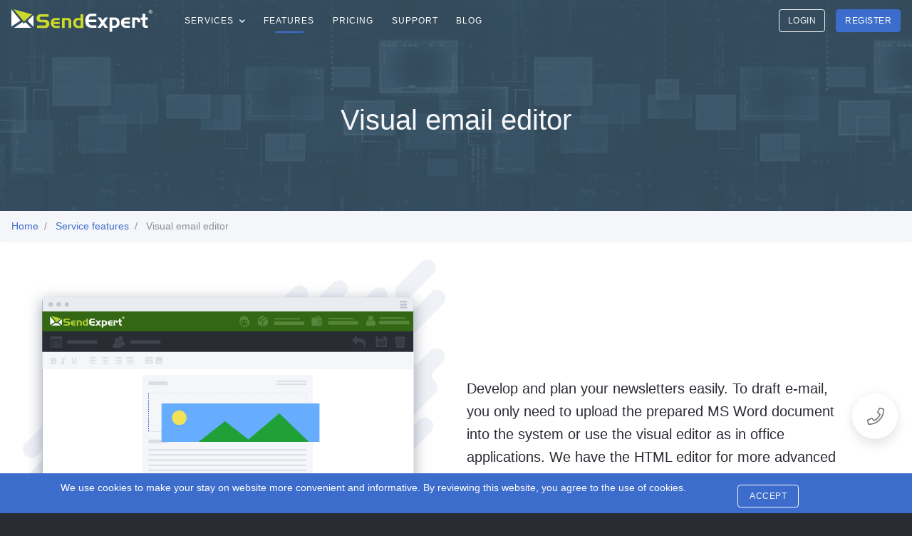

--- FILE ---
content_type: text/html; charset=UTF-8
request_url: https://sendexpert.com/features/email-editor
body_size: 4528
content:
<!DOCTYPE html> <html lang="en" prefix="og: http://ogp.me/ns#"> <head>
    <meta charset="utf-8">
    <meta http-equiv="X-UA-Compatible" content="IE=edge">
    <meta name="viewport" content="width=device-width, initial-scale=1, shrink-to-fit=no">

    
    <meta name="csrf-token" content="pUfBYiBxjlLmZLIARdicxj5BvCp48BfmgufFLft9">

    <title>Visual email editor – SendExpert</title>

    
    <meta name="description" content="Design engaging and responsive emails with ease using SendExpert&#039;s robust visual editor, which comes loaded with a wide range of features.">

    
    <meta property="og:url" content="">
    <meta property="og:title" content="Visual email editor – SendExpert">
    <meta property="og:type" content="website">
    <meta property="og:description" content="Design engaging and responsive emails with ease using SendExpert&#039;s robust visual editor, which comes loaded with a wide range of features.">
    <meta property="og:image:width" content="1280">
    <meta property="og:image:height" content="720">
    <meta property="og:site_name" content="SendExpert">
    <meta property="og:image" content="https://sendexpert.com/frontend/images/og/og-main.jpg">

    <meta property="fb:app_id" content="1587699938136721"/>

    <link rel="apple-touch-icon" sizes="180x180" href="https://sendexpert.com/frontend/images/favicons/apple-touch-icon.png">
    <link rel="icon" type="image/png" sizes="32x32" href="https://sendexpert.com/frontend/images/favicons/favicon-32x32.png">
    <link rel="icon" type="image/png" sizes="16x16" href="https://sendexpert.com/frontend/images/favicons/favicon-16x16.png">
    <link rel="manifest" href="https://sendexpert.com/frontend/images/favicons/manifest.json">
    <link rel="mask-icon" href="https://sendexpert.com/frontend/images/favicons/safari-pinned-tab.svg" color="#343a40">
    <link rel="shortcut icon" href="https://sendexpert.com/frontend/images/favicons/favicon.ico">

    <link rel="canonical" href="https://sendexpert.com/features/email-editor"/>

    <meta name="msapplication-TileColor" content="#343a40">
    <meta name="msapplication-config" content="https://sendexpert.com/frontend/images/favicons/browserconfig.xml">
    <meta name="theme-color" content="#343a40">

    
    <link rel="alternate" href="https://sendexpert.com/features/email-editor" hreflang="en">  <link rel="alternate" href="https://sendexpert.com/ru/features/email-editor" hreflang="ru">  <link rel="alternate" href="https://sendexpert.com/de/features/email-editor" hreflang="de">  <link rel="alternate" href="https://sendexpert.com/et/features/email-editor" hreflang="et">  <link rel="alternate" href="https://sendexpert.com/fr/features/email-editor" hreflang="fr">  <link rel="alternate" href="https://sendexpert.com/es/features/email-editor" hreflang="es">  

    <link rel="stylesheet" href="https://sendexpert.com/frontend/fonts/Lato/latofonts.css" type="text/css">
    <link rel="stylesheet" href="https://sendexpert.com/css/promo.css">
    <link rel="stylesheet" href="https://sendexpert.com/frontend/ico/css/fontawesome-all.min.css">

    
        <!-- Google tag (gtag.js) -->
    <script async src="https://www.googletagmanager.com/gtag/js?id=G-1LRE4T1573"></script>
    <script>
        window.dataLayer = window.dataLayer || [];
        function gtag(){dataLayer.push(arguments);}
        gtag('js', new Date());

        gtag('config', 'G-1LRE4T1573');
    </script>
    <script type="application/ld+json">
    {
      "@context": "http://schema.org",
      "@type": "Organization",
      "url": "https://sendexpert.com",
      "logo": "https://sendexpert.com/frontend/images/se-logo.svg",
      "contactPoint": [{
        "@type": "ContactPoint",
        "telephone": "+38 (044) 499 97 79",
        "contactType": "customer service"
      }],
      "sameAs" : [ "https://www.facebook.com/sendexpert/",
        "https://www.youtube.com/channel/UCpOCjiNNRiCHIR0lHqAUcNA"]
    }
    </script>
</head>
 <body class="bg-dark"> <noscript><iframe src="https://www.googletagmanager.com/ns.html?id=GTM-K8W9Z44" height="0" width="0" style="display:none;visibility:hidden"></iframe></noscript> <nav class="navbar navbar-expand-xl fixed-top stroke navbar-dark">  <a class="navbar-brand pl-0 pr-3" href="https://sendexpert.com"> <img src="https://sendexpert.com/frontend/images/se-logo.svg" alt="SendExpert.com" title="SendExpert.com"> </a>  <button class="navbar-toggler" type="button" data-toggle="slide-collapse" data-target="#navbars" aria-controls="navbars" aria-expanded="false"> <i class="fal fa-bars fa-lg text-white"></i> </button> <div class="collapse navbar-collapse" id="navbars"> <div class="d-xl-none align-content-start text-right p-2 pr-3"> <button class="navbar-toggler" type="button" data-toggle="slide-collapse" data-target="#navbars" aria-controls="navbars"> <i class="fal fa-times fa-lg text-white"></i> </button> </div> <ul class="navbar-nav mr-auto"> <li class="nav-item"> <label for="menu-dispatch" class="nav-link text-white menu-dispatch  " href="#">Services <i class="fas fa-chevron-down fa-xs ml-1"></i> <input type="checkbox" class="d-none" id="menu-dispatch"> <div> <div> <a  href="https://sendexpert.com/emails" > <img src="/frontend/images/bulk-email-service.svg" width="37" height="37" alt="Bulk Email Service"> Bulk Email Service </a> <a  href="https://sendexpert.com/sms" > <img src="/frontend/images/short-message-service.svg" width="34" height="41" alt="Short Message Service (SMS)"> Short Message Service (SMS) </a> <a  href="https://sendexpert.com/transactional" > <img src="/frontend/images/transactional-emails.svg" width="34" height="40" alt="Transactional Emails"> Transactional Emails </a> <a  href="https://sendexpert.com/email-marketing" > <img src="/frontend/images/email-marketing-services.svg" width="37" height="31" alt="Email Marketing Services"> Email Marketing Services </a> </div> </div> </label> </li> <li class="nav-item">  <a href="https://sendexpert.com/features" class="nav-link text-white active">Features</a>  </li> <li class="nav-item">  <a href="https://sendexpert.com/prices-email" class="nav-link text-white">Pricing</a>  </li> <li class="nav-item">  <a href="https://sendexpert.com/support" class="nav-link text-white">Support</a>  </li>   <li class="nav-item"> <a href="https://sendexpert.com/blog" class="nav-link text-white">Blog</a> </li>  </ul> <div class="float-xl-right right-block form-block">  <div class="d-xl-none logined"></div> <a href="https://app.sendexpert.com/en/" id="btn-enter" class="btn btn-sm btn-outline-light"> Login </a> <div class="d-xl-none not-logined"></div> <a href="https://app.sendexpert.com/en/registration/" class="btn btn-sm btn-primary not-logined"> Register </a> </div> </div> </nav>  <div class="container-features-2 min-height-248"> <div class="color-mask pt-5"> <div class="container"> <div class="row align-items-center min-height-248"> <div class="col text-center"> <h1 class="text-light font-weight-light">Visual email editor</h1> </div> </div> </div> </div> </div>   <main class="bg-white">  <nav aria-label="breadcrumb"> <ol itemscope="" itemtype="http://schema.org/BreadcrumbList" class="breadcrumb bg-light">  <li class="breadcrumb-item" itemprop="itemListElement" itemscope="" itemtype="http://schema.org/ListItem" >  <a itemscopeitemtype="http://schema.org/Thing" itemprop="item" href="https://sendexpert.com"> <span itemprop="name">Home</span> </a>  <meta itemprop="position" content="1"> </li>  <li class="breadcrumb-item" itemprop="itemListElement" itemscope="" itemtype="http://schema.org/ListItem" >  <a itemscopeitemtype="http://schema.org/Thing" itemprop="item" href="https://sendexpert.com/features"> <span itemprop="name">Service features</span> </a>  <meta itemprop="position" content="2"> </li>  <li class="breadcrumb-item active" itemprop="itemListElement" itemscope="" itemtype="http://schema.org/ListItem" >  <span itemprop="name">Visual email editor</span> <a itemscopeitemtype="http://schema.org/Thing" itemprop="item" href="https://sendexpert.com/features/email-editor" class="d-none"></a>  <meta itemprop="position" content="3"> </li>  </ol> </nav>    <div class="container-fluid main-3-blocks my-4"> <div class="row"> <div class="col-md-6 order-md-12"> <div class="d-flex h-100"> <div class="align-self-center mr-auto txt-block"> <p class="h5 font-weight-light"> Develop and plan your newsletters easily. To draft e-mail, you only need to upload the prepared MS Word document into the system or use the visual editor as in office applications. We have the HTML editor for more advanced users. </p> </div> </div> </div> <div class="col-md-6 order-md-1 text-right"> <img class="img-fluid" src="https://sendexpert.com/frontend/images/f-email-editor.png" alt="Visual email editor"> </div> </div> </div> <div class="d-flex justify-content-between flex-wrap mx-4 mb-4"> <div class="m-2"> <a class="btn btn-outline-primary" href="https://sendexpert.com/features/base-segmentation" role="button"> <i class="fal fa-arrow-left fa-lg mr-2"></i> Segment Subscribers </a> </div> <div class="m-2"> <a class="btn btn-outline-primary" href="https://sendexpert.com/features" role="button"> All features </a> </div> <div class="m-2"> <a class="btn btn-outline-primary" href="https://sendexpert.com/features/templates" role="button"> Working with Templates <i class="fal fa-arrow-right fa-lg ml-2"></i> </a> </div> </div> <div class="bg-gray-200"> <div class="container"> <div class="row min-height-380 align-items-center"> <div class="col text-center"> <h2 class="font-weight-light mb-4"> Promote your business with all the capabilities of the SendExpert system! </h2> <a href="https://app.sendexpert.com/en/registration/" class="btn btn-primary btn-lg"> Get started now </a> </div> </div> </div> </div>  </main> <div class="footer-container"> <div class="container"> <div class="row pt-5"> <div class="col-lg-3 pb-5 col-sm-6"> <div class="row"> <div class="col-xl-11 col-lg-12 col-md-9"> <img src="https://sendexpert.com/frontend/images/se-logo-mono.svg" class="mb-4" alt="SendExpert"> <div class="btn-group dark w-100">  <button class="btn dropdown-toggle mb-2 w-100" type="button" data-toggle="dropdown" aria-haspopup="true" aria-expanded="false"> English </button> <div class="dropdown-menu w-100">         <a class="dropdown-item" hreflang="ru" href="https://sendexpert.com/ru/features/email-editor"> Русский </a>      <a class="dropdown-item" hreflang="de" href="https://sendexpert.com/de/features/email-editor"> Deutsch </a>      <a class="dropdown-item" hreflang="et" href="https://sendexpert.com/et/features/email-editor"> Eesti </a>      <a class="dropdown-item" hreflang="fr" href="https://sendexpert.com/fr/features/email-editor"> Français </a>      <a class="dropdown-item" hreflang="es" href="https://sendexpert.com/es/features/email-editor"> Español </a>   </div> </div> <div class="w-100 d-flex  justify-content-between "> <img src="/frontend/images/footer/mastercard.png" width="44" height="35" alt="mastercard" class="align-self-center "> <img src="/frontend/images/footer/visa.png" width="62" height="20" alt="visa" class="align-self-center">  </div> </div> </div> </div> <div class="col-lg-9"> <div class="row"> <div class="col-lg pb-4 col-sm-6"> <h6 class="text-secondary">Product</h6> <hr class="line wsmall border-primary ml-0" > <ul class="list-unstyled"> <li class="mb-2">  <a href="https://sendexpert.com/about" class="text-white">About</a>  </li> <li class="mb-2">  <a href="https://sendexpert.com/features" class="text-white">Features</a>  </li> <li class="mb-2">  <a href="https://sendexpert.com/prices-email" class="text-white">Pricing</a>  </li> </ul> </div> <div class="col-lg pb-4 col-sm-6"> <h6 class="text-secondary">Legal</h6> <hr class="line wsmall border-primary ml-0"> <ul class="list-unstyled">  <li class="mb-2">  <a href="https://sendexpert.com/terms-and-conditions" class="text-white">Terms and Conditions</a>  </li> <li class="mb-2">  <a href="https://sendexpert.com/privacy-policy" class="text-white">Privacy Policy</a>  </li> <li class="mb-2">  <a href="https://sendexpert.com/anti-spam-policy" class="text-white">Anti-Spam Policy</a>  </li>  </ul> </div> <div class="col-lg pb-4 col-sm-6"> <h6 class="text-secondary">Support Center</h6> <hr class="line wsmall border-primary" align="left"> <ul class="list-unstyled">  <li class="mb-2">  <a href="https://sendexpert.com/support/video" class="text-white">Video Overview</a>  </li> <li class="mb-2">  <a href="https://sendexpert.com/support/faq" class="text-white">FAQ</a>  </li> <li class="mb-2">  <a href="https://sendexpert.com/support/api" class="text-white">API Documentation</a>  </li>  <li class="mb-2">  <a href="https://sendexpert.com/support/contacts" class="text-white">Contact Us</a>  </li> <li class="mb-2">  <a href="https://sendexpert.com/support/abuse" class="text-white">Report SPAM</a>  </li> </ul> </div> <div class="col-lg pb-4 col-sm-6"> <h6 class="text-secondary">Community</h6> <hr class="line wsmall border-primary ml-0"> <ul class="list-unstyled">  <li class="mb-2">  <a href="https://sendexpert.com/blog" class="text-white">Blog</a>  </li> </ul>  </div> </div> </div> </div> <div class="row pb-4"> <div class="col-12 text-center text-secondary"> <small> &copy; 2013-2026 SendExpert. All rights reserved. </small> </div> </div> </div> </div> <div id="modal-place" class="modal fade" tabindex="-1" role="dialog" aria-hidden="true"></div> <div class="global-buttons-panel"> <div class="ico shadow back-top btn" style="display: none"> <i class="fal fa-arrow-up fa-2x mt-1"></i> </div> <div class="clearfix"></div> <div class="ico shadow back-call btn" onclick="modalCallback();"> <i class="fal fa-phone fa-2x mt-1"></i> </div> <div class="clearfix"></div> <div class="ico btn invisible"> <i class="fal fa-comment-alt fa-2x mt-1 text-white"></i> </div> </div> <div class="modal-backdrop fade d-lg-none d-none" id="menu-backdrop"></div> <div class="js-cookie-consent cookie-consent p-2 bg-primary text-white font-weight-light global-cookies-panel container-fluid"> <div class="container"> <div class="row"> <div class="col-md-10"> <small class="cookie-consent__message"> We use cookies to make your stay on website more convenient and informative. By reviewing this website, you agree to the use of cookies. </small> </div> <div class="col-md-2 pt-2"> <button class="js-cookie-consent-agree cookie-consent__agree btn btn-sm btn-outline-light" type="button"> Accept </button> </div> </div> </div> </div>
    <script>

        window.laravelCookieConsent = (function () {

            const COOKIE_VALUE = 1;

            function consentWithCookies() {
                setCookie('laravel_cookie_consent', COOKIE_VALUE, 7300);
                hideCookieDialog();
            }

            function cookieExists(name) {
                return (document.cookie.split('; ').indexOf(name + '=' + COOKIE_VALUE) !== -1);
            }

            function hideCookieDialog() {
                const dialogs = document.getElementsByClassName('js-cookie-consent');

                for (let i = 0; i < dialogs.length; ++i) {
                    dialogs[i].style.display = 'none';
                }
            }

            function setCookie(name, value, expirationInDays) {
                const date = new Date();
                date.setTime(date.getTime() + (expirationInDays * 24 * 60 * 60 * 1000));
                document.cookie = name + '=' + value + '; ' + 'expires=' + date.toUTCString() +';path=/';
            }

            if(cookieExists('laravel_cookie_consent')) {
                hideCookieDialog();
            }

            const buttons = document.getElementsByClassName('js-cookie-consent-agree');

            for (let i = 0; i < buttons.length; ++i) {
                buttons[i].addEventListener('click', consentWithCookies);
            }

            return {
                consentWithCookies: consentWithCookies,
                hideCookieDialog: hideCookieDialog
            };
        })();
    </script>

 <script src="https://sendexpert.com/js/promo.js"></script>

<script src="https://sendexpert.com/frontend/js/bootstrap/util.min.js"></script>

<script src="https://sendexpert.com/frontend/js/jquery.waypoints.min.js"></script>
<script src="https://sendexpert.com/frontend/js/inputmask-multi/js/jquery.inputmask.bundle.min.js"></script>
<script src="https://sendexpert.com/frontend/js/inputmask-multi/js/jquery.inputmask-multi.min.js"></script>
<script src="https://sendexpert.com/frontend/js/odometer/odometer.min.js"></script>
<script src="https://sendexpert.com/frontend/js/background-video/jquery.background-video.min.js"></script>
<script src="https://sendexpert.com/frontend/js/jquery.waterwheelCarousel.min.js"></script>

<link  href="https://sendexpert.com/frontend/js/inputmask-multi/data/flags.min.css" rel="stylesheet" >

<script src="https://sendexpert.com/frontend/js/script.js?n=1"></script>
<script src="https://sendexpert.com/frontend/js/script-promo.js"></script>

<!--Start Chat Script-->
<script type="text/javascript">
    var Tawk_API=Tawk_API||{}, Tawk_LoadStart=new Date();
    (function(){
        var s1=document.createElement("script"),s0=document.getElementsByTagName("script")[0];
        s1.async=true;
        s1.src='https://embed.tawk.to/5c8faa28101df77a8be32898/1d68javir';
        s1.charset='UTF-8';
        s1.setAttribute('crossorigin','*');
        s0.parentNode.insertBefore(s1,s0);
    })();
</script>
<!--End Chat Script-->

 <script defer src="https://static.cloudflareinsights.com/beacon.min.js/vcd15cbe7772f49c399c6a5babf22c1241717689176015" integrity="sha512-ZpsOmlRQV6y907TI0dKBHq9Md29nnaEIPlkf84rnaERnq6zvWvPUqr2ft8M1aS28oN72PdrCzSjY4U6VaAw1EQ==" data-cf-beacon='{"version":"2024.11.0","token":"0635d4f2547b439fafb566bf6095bb45","r":1,"server_timing":{"name":{"cfCacheStatus":true,"cfEdge":true,"cfExtPri":true,"cfL4":true,"cfOrigin":true,"cfSpeedBrain":true},"location_startswith":null}}' crossorigin="anonymous"></script>
</body> </html>

--- FILE ---
content_type: text/css
request_url: https://sendexpert.com/frontend/js/inputmask-multi/data/flags.min.css
body_size: 1104
content:
#phone-flag{width:20px;height:15px;box-shadow:0 0 1px 0 #888;background-image:url("flags.png");background-repeat:no-repeat;background-color:#dbdbdb;background-position:20px 0}#phone-flag{width:20px}#phone-flag.be{width:18px}#phone-flag.ch{width:15px}#phone-flag.mc{width:19px}#phone-flag.ne{width:18px}#phone-flag.np{width:13px}#phone-flag.va{width:15px}@media only screen and (-webkit-min-device-pixel-ratio:2),only screen and (min--moz-device-pixel-ratio:2),only screen and (-o-min-device-pixel-ratio:2 / 1),only screen and (min-device-pixel-ratio:2),only screen and (min-resolution:192dpi),only screen and (min-resolution:2dppx){#phone-flag{background-size:5630px 15px}}#phone-flag.ac{height:10px;background-position:0 0}#phone-flag.ad{height:14px;background-position:-22px 0}#phone-flag.ae{height:10px;background-position:-44px 0}#phone-flag.af{height:14px;background-position:-66px 0}#phone-flag.ag{height:14px;background-position:-88px 0}#phone-flag.ai{height:10px;background-position:-110px 0}#phone-flag.al{height:15px;background-position:-132px 0}#phone-flag.am{height:10px;background-position:-154px 0}#phone-flag.ao{height:14px;background-position:-176px 0}#phone-flag.aq{height:14px;background-position:-198px 0}#phone-flag.ar{height:13px;background-position:-220px 0}#phone-flag.as{height:10px;background-position:-242px 0}#phone-flag.at{height:14px;background-position:-264px 0}#phone-flag.au{height:10px;background-position:-286px 0}#phone-flag.aw{height:14px;background-position:-308px 0}#phone-flag.ax{height:13px;background-position:-330px 0}#phone-flag.az{height:10px;background-position:-352px 0}#phone-flag.ba{height:10px;background-position:-374px 0}#phone-flag.bb{height:14px;background-position:-396px 0}#phone-flag.bd{height:12px;background-position:-418px 0}#phone-flag.be{height:15px;background-position:-440px 0}#phone-flag.bf{height:14px;background-position:-460px 0}#phone-flag.bg{height:12px;background-position:-482px 0}#phone-flag.bh{height:12px;background-position:-504px 0}#phone-flag.bi{height:12px;background-position:-526px 0}#phone-flag.bj{height:14px;background-position:-548px 0}#phone-flag.bl{height:14px;background-position:-570px 0}#phone-flag.bm{height:10px;background-position:-592px 0}#phone-flag.bn{height:10px;background-position:-614px 0}#phone-flag.bo{height:14px;background-position:-636px 0}#phone-flag.bq{height:14px;background-position:-658px 0}#phone-flag.br{height:14px;background-position:-680px 0}#phone-flag.bs{height:10px;background-position:-702px 0}#phone-flag.bt{height:14px;background-position:-724px 0}#phone-flag.bv{height:15px;background-position:-746px 0}#phone-flag.bw{height:14px;background-position:-768px 0}#phone-flag.by{height:10px;background-position:-790px 0}#phone-flag.bz{height:14px;background-position:-812px 0}#phone-flag.ca{height:10px;background-position:-834px 0}#phone-flag.cc{height:10px;background-position:-856px 0}#phone-flag.cd{height:15px;background-position:-878px 0}#phone-flag.cf{height:14px;background-position:-900px 0}#phone-flag.cg{height:14px;background-position:-922px 0}#phone-flag.ch{height:15px;background-position:-944px 0}#phone-flag.ci{height:14px;background-position:-961px 0}#phone-flag.ck{height:10px;background-position:-983px 0}#phone-flag.cl{height:14px;background-position:-1005px 0}#phone-flag.cm{height:14px;background-position:-1027px 0}#phone-flag.cn{height:14px;background-position:-1049px 0}#phone-flag.co{height:14px;background-position:-1071px 0}#phone-flag.cp{height:14px;background-position:-1093px 0}#phone-flag.cr{height:12px;background-position:-1115px 0}#phone-flag.cu{height:10px;background-position:-1137px 0}#phone-flag.cv{height:12px;background-position:-1159px 0}#phone-flag.cw{height:14px;background-position:-1181px 0}#phone-flag.cx{height:10px;background-position:-1203px 0}#phone-flag.cy{height:14px;background-position:-1225px 0}#phone-flag.cz{height:14px;background-position:-1247px 0}#phone-flag.de{height:12px;background-position:-1269px 0}#phone-flag.dg{height:10px;background-position:-1291px 0}#phone-flag.dj{height:14px;background-position:-1313px 0}#phone-flag.dk{height:15px;background-position:-1335px 0}#phone-flag.dm{height:10px;background-position:-1357px 0}#phone-flag.do{height:13px;background-position:-1379px 0}#phone-flag.dz{height:14px;background-position:-1401px 0}#phone-flag.ea{height:14px;background-position:-1423px 0}#phone-flag.ec{height:14px;background-position:-1445px 0}#phone-flag.ee{height:13px;background-position:-1467px 0}#phone-flag.eg{height:14px;background-position:-1489px 0}#phone-flag.eh{height:10px;background-position:-1511px 0}#phone-flag.er{height:10px;background-position:-1533px 0}#phone-flag.es{height:14px;background-position:-1555px 0}#phone-flag.et{height:10px;background-position:-1577px 0}#phone-flag.eu{height:14px;background-position:-1599px 0}#phone-flag.fi{height:12px;background-position:-1621px 0}#phone-flag.fj{height:10px;background-position:-1643px 0}#phone-flag.fk{height:10px;background-position:-1665px 0}#phone-flag.fm{height:11px;background-position:-1687px 0}#phone-flag.fo{height:15px;background-position:-1709px 0}#phone-flag.fr{height:14px;background-position:-1731px 0}#phone-flag.ga{height:15px;background-position:-1753px 0}#phone-flag.gb{height:10px;background-position:-1775px 0}#phone-flag.gd{height:12px;background-position:-1797px 0}#phone-flag.ge{height:14px;background-position:-1819px 0}#phone-flag.gf{height:14px;background-position:-1841px 0}#phone-flag.gg{height:14px;background-position:-1863px 0}#phone-flag.gh{height:14px;background-position:-1885px 0}#phone-flag.gi{height:10px;background-position:-1907px 0}#phone-flag.gl{height:14px;background-position:-1929px 0}#phone-flag.gm{height:14px;background-position:-1951px 0}#phone-flag.gn{height:14px;background-position:-1973px 0}#phone-flag.gp{height:14px;background-position:-1995px 0}#phone-flag.gq{height:14px;background-position:-2017px 0}#phone-flag.gr{height:14px;background-position:-2039px 0}#phone-flag.gs{height:10px;background-position:-2061px 0}#phone-flag.gt{height:13px;background-position:-2083px 0}#phone-flag.gu{height:11px;background-position:-2105px 0}#phone-flag.gw{height:10px;background-position:-2127px 0}#phone-flag.gy{height:12px;background-position:-2149px 0}#phone-flag.hk{height:14px;background-position:-2171px 0}#phone-flag.hm{height:10px;background-position:-2193px 0}#phone-flag.hn{height:10px;background-position:-2215px 0}#phone-flag.hr{height:10px;background-position:-2237px 0}#phone-flag.ht{height:12px;background-position:-2259px 0}#phone-flag.hu{height:10px;background-position:-2281px 0}#phone-flag.ic{height:14px;background-position:-2303px 0}#phone-flag.id{height:14px;background-position:-2325px 0}#phone-flag.ie{height:10px;background-position:-2347px 0}#phone-flag.il{height:15px;background-position:-2369px 0}#phone-flag.im{height:10px;background-position:-2391px 0}#phone-flag.in{height:14px;background-position:-2413px 0}#phone-flag.io{height:10px;background-position:-2435px 0}#phone-flag.iq{height:14px;background-position:-2457px 0}#phone-flag.ir{height:12px;background-position:-2479px 0}#phone-flag.is{height:15px;background-position:-2501px 0}#phone-flag.it{height:14px;background-position:-2523px 0}#phone-flag.je{height:12px;background-position:-2545px 0}#phone-flag.jm{height:10px;background-position:-2567px 0}#phone-flag.jo{height:10px;background-position:-2589px 0}#phone-flag.jp{height:14px;background-position:-2611px 0}#phone-flag.ke{height:14px;background-position:-2633px 0}#phone-flag.kg{height:12px;background-position:-2655px 0}#phone-flag.kh{height:13px;background-position:-2677px 0}#phone-flag.ki{height:10px;background-position:-2699px 0}#phone-flag.km{height:12px;background-position:-2721px 0}#phone-flag.kn{height:14px;background-position:-2743px 0}#phone-flag.kp{height:10px;background-position:-2765px 0}#phone-flag.kr{height:14px;background-position:-2787px 0}#phone-flag.kw{height:10px;background-position:-2809px 0}#phone-flag.ky{height:10px;background-position:-2831px 0}#phone-flag.kz{height:10px;background-position:-2853px 0}#phone-flag.la{height:14px;background-position:-2875px 0}#phone-flag.lb{height:14px;background-position:-2897px 0}#phone-flag.lc{height:10px;background-position:-2919px 0}#phone-flag.li{height:12px;background-position:-2941px 0}#phone-flag.lk{height:10px;background-position:-2963px 0}#phone-flag.lr{height:11px;background-position:-2985px 0}#phone-flag.ls{height:14px;background-position:-3007px 0}#phone-flag.lt{height:12px;background-position:-3029px 0}#phone-flag.lu{height:12px;background-position:-3051px 0}#phone-flag.lv{height:10px;background-position:-3073px 0}#phone-flag.ly{height:10px;background-position:-3095px 0}#phone-flag.ma{height:14px;background-position:-3117px 0}#phone-flag.mc{height:15px;background-position:-3139px 0}#phone-flag.md{height:10px;background-position:-3160px 0}#phone-flag.me{height:10px;background-position:-3182px 0}#phone-flag.mf{height:14px;background-position:-3204px 0}#phone-flag.mg{height:14px;background-position:-3226px 0}#phone-flag.mh{height:11px;background-position:-3248px 0}#phone-flag.mk{height:10px;background-position:-3270px 0}#phone-flag.ml{height:14px;background-position:-3292px 0}#phone-flag.mm{height:14px;background-position:-3314px 0}#phone-flag.mn{height:10px;background-position:-3336px 0}#phone-flag.mo{height:14px;background-position:-3358px 0}#phone-flag.mp{height:10px;background-position:-3380px 0}#phone-flag.mq{height:14px;background-position:-3402px 0}#phone-flag.mr{height:14px;background-position:-3424px 0}#phone-flag.ms{height:10px;background-position:-3446px 0}#phone-flag.mt{height:14px;background-position:-3468px 0}#phone-flag.mu{height:14px;background-position:-3490px 0}#phone-flag.mv{height:14px;background-position:-3512px 0}#phone-flag.mw{height:14px;background-position:-3534px 0}#phone-flag.mx{height:12px;background-position:-3556px 0}#phone-flag.my{height:10px;background-position:-3578px 0}#phone-flag.mz{height:14px;background-position:-3600px 0}#phone-flag.na{height:14px;background-position:-3622px 0}#phone-flag.nc{height:10px;background-position:-3644px 0}#phone-flag.ne{height:15px;background-position:-3666px 0}#phone-flag.nf{height:10px;background-position:-3686px 0}#phone-flag.ng{height:10px;background-position:-3708px 0}#phone-flag.ni{height:12px;background-position:-3730px 0}#phone-flag.nl{height:14px;background-position:-3752px 0}#phone-flag.no{height:15px;background-position:-3774px 0}#phone-flag.np{height:15px;background-position:-3796px 0}#phone-flag.nr{height:10px;background-position:-3811px 0}#phone-flag.nu{height:10px;background-position:-3833px 0}#phone-flag.nz{height:10px;background-position:-3855px 0}#phone-flag.om{height:10px;background-position:-3877px 0}#phone-flag.pa{height:14px;background-position:-3899px 0}#phone-flag.pe{height:14px;background-position:-3921px 0}#phone-flag.pf{height:14px;background-position:-3943px 0}#phone-flag.pg{height:15px;background-position:-3965px 0}#phone-flag.ph{height:10px;background-position:-3987px 0}#phone-flag.pk{height:14px;background-position:-4009px 0}#phone-flag.pl{height:13px;background-position:-4031px 0}#phone-flag.pm{height:14px;background-position:-4053px 0}#phone-flag.pn{height:10px;background-position:-4075px 0}#phone-flag.pr{height:14px;background-position:-4097px 0}#phone-flag.ps{height:10px;background-position:-4119px 0}#phone-flag.pt{height:14px;background-position:-4141px 0}#phone-flag.pw{height:13px;background-position:-4163px 0}#phone-flag.py{height:11px;background-position:-4185px 0}#phone-flag.qa{height:8px;background-position:-4207px 0}#phone-flag.re{height:14px;background-position:-4229px 0}#phone-flag.ro{height:14px;background-position:-4251px 0}#phone-flag.rs{height:14px;background-position:-4273px 0}#phone-flag.ru{height:14px;background-position:-4295px 0}#phone-flag.rw{height:14px;background-position:-4317px 0}#phone-flag.sa{height:14px;background-position:-4339px 0}#phone-flag.sb{height:10px;background-position:-4361px 0}#phone-flag.sc{height:10px;background-position:-4383px 0}#phone-flag.sd{height:10px;background-position:-4405px 0}#phone-flag.se{height:13px;background-position:-4427px 0}#phone-flag.sg{height:14px;background-position:-4449px 0}#phone-flag.sh{height:10px;background-position:-4471px 0}#phone-flag.si{height:10px;background-position:-4493px 0}#phone-flag.sj{height:15px;background-position:-4515px 0}#phone-flag.sk{height:14px;background-position:-4537px 0}#phone-flag.sl{height:14px;background-position:-4559px 0}#phone-flag.sm{height:15px;background-position:-4581px 0}#phone-flag.sn{height:14px;background-position:-4603px 0}#phone-flag.so{height:14px;background-position:-4625px 0}#phone-flag.sr{height:14px;background-position:-4647px 0}#phone-flag.ss{height:10px;background-position:-4669px 0}#phone-flag.st{height:10px;background-position:-4691px 0}#phone-flag.sv{height:12px;background-position:-4713px 0}#phone-flag.sx{height:14px;background-position:-4735px 0}#phone-flag.sy{height:14px;background-position:-4757px 0}#phone-flag.sz{height:14px;background-position:-4779px 0}#phone-flag.ta{height:10px;background-position:-4801px 0}#phone-flag.tc{height:10px;background-position:-4823px 0}#phone-flag.td{height:14px;background-position:-4845px 0}#phone-flag.tf{height:14px;background-position:-4867px 0}#phone-flag.tg{height:13px;background-position:-4889px 0}#phone-flag.th{height:14px;background-position:-4911px 0}#phone-flag.tj{height:10px;background-position:-4933px 0}#phone-flag.tk{height:10px;background-position:-4955px 0}#phone-flag.tl{height:10px;background-position:-4977px 0}#phone-flag.tm{height:14px;background-position:-4999px 0}#phone-flag.tn{height:14px;background-position:-5021px 0}#phone-flag.to{height:10px;background-position:-5043px 0}#phone-flag.tr{height:14px;background-position:-5065px 0}#phone-flag.tt{height:12px;background-position:-5087px 0}#phone-flag.tv{height:10px;background-position:-5109px 0}#phone-flag.tw{height:14px;background-position:-5131px 0}#phone-flag.tz{height:14px;background-position:-5153px 0}#phone-flag.ua{height:14px;background-position:-5175px 0}#phone-flag.ug{height:14px;background-position:-5197px 0}#phone-flag.um{height:11px;background-position:-5219px 0}#phone-flag.us{height:11px;background-position:-5241px 0}#phone-flag.uy{height:14px;background-position:-5263px 0}#phone-flag.uz{height:10px;background-position:-5285px 0}#phone-flag.va{height:15px;background-position:-5307px 0}#phone-flag.vc{height:14px;background-position:-5324px 0}#phone-flag.ve{height:14px;background-position:-5346px 0}#phone-flag.vg{height:10px;background-position:-5368px 0}#phone-flag.vi{height:14px;background-position:-5390px 0}#phone-flag.vn{height:14px;background-position:-5412px 0}#phone-flag.vu{height:12px;background-position:-5434px 0}#phone-flag.wf{height:14px;background-position:-5456px 0}#phone-flag.ws{height:10px;background-position:-5478px 0}#phone-flag.xk{height:15px;background-position:-5500px 0}#phone-flag.ye{height:14px;background-position:-5522px 0}#phone-flag.yt{height:14px;background-position:-5544px 0}#phone-flag.za{height:14px;background-position:-5566px 0}#phone-flag.zm{height:14px;background-position:-5588px 0}#phone-flag.zw{height:10px;background-position:-5610px 0}#phone-flag{width:20px;height:15px;box-shadow:0 0 1px 0 #888;background-image:url("flags.png");background-repeat:no-repeat;background-color:#dbdbdb;background-position:20px 0}#phone-flag.np{background-color:transparent}

--- FILE ---
content_type: text/javascript
request_url: https://sendexpert.com/frontend/js/background-video/jquery.background-video.min.js
body_size: 625
content:
(function(b){b("html").addClass("js");if(!Date.now){Date.now=function(){return new Date().getTime()}}function a(){return Math.floor(Date.now()/1000)}b.fn.bgVideo=function(c){var e=/iPad|iPhone|iPod/.test(navigator.platform)||/iPad|iPhone|iPod/.test(navigator.userAgent);var d=b.extend({},b.fn.bgVideo.defaults,c);return this.each(function(){var i=b(this);var k=i[0];var m=i.attr("poster")||"";var l=i.parent();var g=b('<button class="jquery-background-video-pauseplay pause"><span>Pause</span></button>');var j;var h=b.extend({},d);var f=i.data();b.each(f,function(n,o){if(n.indexOf("bgvideo")===0){n=n.replace("bgvideo","");n=n.charAt(0).toLowerCase()+n.slice(1);h[n]=o}});i.on("playing",function(){if(j==null){j=a()}i.addClass("is-playing is-visible");g.removeClass("play").addClass("pause").find("span").text("Pause");b.fn.bgVideo.fitVideo(i)});if(k.currentTime>0){i.addClass("is-playing is-visible")}i.on("pause",function(){i.removeClass("is-playing");g.removeClass("pause").addClass("play").find("span").text("Play");if(h.fadeOnPause){i.removeClass("is-visible")}});l.css({position:"relative",overflow:"hidden","background-size":"cover","background-position":"center center","background-repeat":"no-repeat","background-image":"url("+m+")"});i.css({"min-width":"auto","min-height":"auto",width:"100%",height:"auto",position:"absolute",left:"50%",top:"50%",transform:"translate(-50%,-50%)"});if(h.fullScreen){l.css({position:"fixed",top:"0",bottom:"0",left:"0",right:"0",height:"auto",margin:"0","z-index":"-1"})}i.css("transition-duration",h.fadeIn+"ms");if(e){i.attr("src","");i.find("source").attr("src","");i.remove()}b.fn.bgVideo.fitVideo(i);b(window).resize(function(){b.fn.bgVideo.fitVideo(i)});h.pauseAfter=parseInt(h.pauseAfter,10);if(h.pauseAfter>0){i.on("timeupdate",function(){var n=a();if(n>j+h.pauseAfter){k.pause();if(h.fadeOnEnd){i.removeClass("is-visible")}}})}if(h.showPausePlay&&!e){l.append(g);g.css({left:"auto",right:"auto",top:"auto",bottom:"auto"});g.css(h.pausePlayXPos,h.pausePlayXOffset);g.css(h.pausePlayYPos,h.pausePlayYOffset);if(h.pausePlayXPos==="center"){g.css({left:"50%","margin-left":"-10px"})}if(h.pausePlayYPos==="center"){g.css({top:"50%","margin-top":"-10px"})}g.on("click",function(){if(k.paused){k.play();j=a()}else{k.pause()}})}})};b.fn.bgVideo.defaults={fullScreen:false,fadeIn:500,pauseAfter:120,fadeOnPause:false,fadeOnEnd:true,showPausePlay:true,pausePlayXPos:"right",pausePlayYPos:"top",pausePlayXOffset:"15px",pausePlayYOffset:"15px"};b.fn.bgVideo.fitVideo=function(d){var g=d.parent(),c=g.outerHeight(),f=g.outerWidth();d.css({height:"auto",width:f+"px"});var e=d.height();if(c>e){d.css({height:c+"px",width:"auto"})}};b(document).ready(function(){b("[data-bgvideo]").bgVideo()})}(jQuery));

--- FILE ---
content_type: text/javascript
request_url: https://sendexpert.com/frontend/js/script-promo.js
body_size: 431
content:
let  carousel = "";
$(function () {

    $('.jquery-background-video').bgVideo({fadeIn: 2000, pausePlayXPos: 'left', pausePlayYPos: 'bottom',pausePlayXOffset: '30px',pausePlayYOffset: '30px'});

    carousel = $("#carousel").waterwheelCarousel({
        movingToCenter: function($clickedItem) {
            setGaleryData($clickedItem);
        }
    });

    carouselPreload("#carousel");


});

function carouselPreload(id) {
    let img = $(id).find("img:first");
    setGaleryData(img);
    $(".feedback-block").fadeIn("fast");
}
function setGaleryData($clickedItem) {
    $("#carousel-name").text($clickedItem.attr('name'));
    $("#carousel-position").text($clickedItem.attr('position'));
    $("#carousel-comment").text($clickedItem.attr('comment'));
    $("#carousel-info").hide().fadeIn("slow", function() {
        // Animation complete
    });
    $(".quote").hide().fadeIn("slow" );
}

function showModal(url) {
    $.get( url,{},function(data) {
        $('.modal-content-ajax').html(data);
        //SelectLoadScript();

        $('#modal').modal();
        //reposition();
    });
    return false;
}

function changeValuteSelector(el) {
    let valute_id = $(el).attr("valute");
    $("#current-currency").html($(el).text()).attr("valute",valute_id);
}

function selectThisTransPacket(el,period) {
    //let valute  = $("#current-currency").attr("valute");
    let valute  = $("#current-currency option:selected").val();

    let language;
    if (valute < 1 || valute > 5) {
        language = 1;
    } else {
        language = valute;
    }
    let packet = $(el).closest(".price-block").attr('rel');
    let login = getCookie('login');
    let sub = parseInt($(el).closest(".price-block").find("option:selected").val());
    if (isNaN(sub)) {
        sub = 0;
    }
    if (isNaN(packet)) {
        packet = 0;
    }
    if (period === undefined) {
        period = 0;
    }

    let url;
    if (login != "" && login != null) {
        url = 'https://app.sendexpert.com/ru/trans-packets/act-show/packet-'+packet+'/period-'+period+'-'+sub+"/";
    } else {
        url = 'https://app.sendexpert.com/ru/registration/t'+packet+'-'+language+'-'+period+'-'+sub+"/";
    }

    document.location.href = url;

    return false;
}


--- FILE ---
content_type: image/svg+xml
request_url: https://sendexpert.com/frontend/images/transactional-emails.svg
body_size: 1218
content:
<?xml version="1.0" encoding="UTF-8"?>
<svg width="34px" height="40px" viewBox="0 0 34 40" version="1.1" xmlns="http://www.w3.org/2000/svg" xmlns:xlink="http://www.w3.org/1999/xlink">
    <!-- Generator: Sketch 52.6 (67491) - http://www.bohemiancoding.com/sketch -->
    <title>icon/services/icon_3</title>
    <desc>Created with Sketch.</desc>
    <g id="landing" stroke="none" stroke-width="1" fill="none" fill-rule="evenodd">
        <g id="landing__email_v2" transform="translate(-303.000000, -210.000000)">
            <g id="icon/services/icon_3" transform="translate(301.000000, 211.586207)">
                <g id="Group-2" transform="translate(3.017241, 29.568966)" stroke="#7A8599" stroke-linecap="round" stroke-linejoin="round" stroke-width="2">
                    <path d="M0,4.82758621 L8.44827586,4.82758621" id="Stroke-81"></path>
                    <path d="M11.4655172,0 L11.4655172,1.81034483" id="Stroke-82"></path>
                    <path d="M11.4655172,3.62068966 C10.7999138,3.62068966 10.2586207,4.16198276 10.2586207,4.82758621 C10.2586207,5.49318966 10.7999138,6.03448276 11.4655172,6.03448276 C12.1311207,6.03448276 12.6724138,5.49318966 12.6724138,4.82758621 C12.6724138,4.16198276 12.1311207,3.62068966 11.4655172,3.62068966 Z" id="Stroke-83"></path>
                </g>
                <g id="Group" transform="translate(3.017241, 0.000000)">
                    <path d="M0,10.2586207 L0,17.1306897 C0,18.544569 4.36232759,20.5172414 11.4655172,20.5172414 C18.5687069,20.5172414 22.9310345,18.544569 22.9310345,17.1306897 L22.9310345,10.2586207" id="Stroke-84" stroke="#7A8599" stroke-width="2" stroke-linecap="round" stroke-linejoin="round"></path>
                    <path d="M0,3.01724138 L0,9.88931034 C0,11.3031897 4.36232759,13.2758621 11.4655172,13.2758621 C18.5687069,13.2758621 22.9310345,11.3031897 22.9310345,9.88931034 L22.9310345,3.01724138" id="Stroke-85" stroke="#7A8599" stroke-width="2" stroke-linecap="round" stroke-linejoin="round"></path>
                    <path d="M0,3.01724138 C0,4.27724138 4.36232759,6.03448276 11.4655172,6.03448276 C18.5687069,6.03448276 22.9310345,4.27724138 22.9310345,3.01724138 C22.9310345,1.75724138 18.5687069,0 11.4655172,0 C4.36232759,0 0,1.75724138 0,3.01724138 Z" id="Stroke-86" stroke="#7A8599" stroke-width="2" stroke-linecap="round" stroke-linejoin="round"></path>
                    <path d="M0,17.5 L0,24.3726724 C0,25.7865517 4.36232759,27.7586207 11.4655172,27.7586207 C18.5687069,27.7586207 22.9310345,25.7865517 22.9310345,24.3726724 L22.9310345,17.5" id="Stroke-87" stroke="#7A8599" stroke-width="2" stroke-linecap="round" stroke-linejoin="round"></path>
                    <path d="M7.84482759,25.3448276 C9.00525862,25.4902586 10.2230172,25.5632759 11.4649138,25.5632759 C12.7068103,25.5632759 13.9251724,25.4902586 15.0862069,25.3448276 M7.84482759,18.1034483 C9.00525862,18.2488793 10.2230172,18.3218966 11.4655172,18.3218966 C12.7068103,18.3218966 13.924569,18.2488793 15.0862069,18.1034483 M15.0862069,10.862069 C13.924569,11.0075 12.7068103,11.0805172 11.4655172,11.0805172 C10.2230172,11.0805172 9.00525862,11.0075 7.84482759,10.862069" id="Stroke-88" stroke="#337DFF" stroke-width="2" stroke-linecap="round" stroke-linejoin="round"></path>
                    <path d="M13.8793103,3.62068966 C14.2124138,3.62068966 14.4827586,3.35034483 14.4827586,3.01724138 C14.4827586,2.68413793 14.2124138,2.4137931 13.8793103,2.4137931 C13.5462069,2.4137931 13.2758621,2.68413793 13.2758621,3.01724138 C13.2758621,3.35034483 13.5462069,3.62068966 13.8793103,3.62068966 M9.05172414,3.62068966 C9.38482759,3.62068966 9.65517241,3.35034483 9.65517241,3.01724138 C9.65517241,2.68413793 9.38482759,2.4137931 9.05172414,2.4137931 C8.71862069,2.4137931 8.44827586,2.68413793 8.44827586,3.01724138 C8.44827586,3.35034483 8.71862069,3.62068966 9.05172414,3.62068966 M10.862069,3.01724138 C10.862069,2.68413793 11.1324138,2.4137931 11.4655172,2.4137931 C11.7986207,2.4137931 12.0689655,2.68413793 12.0689655,3.01724138 C12.0689655,3.35034483 11.7986207,3.62068966 11.4655172,3.62068966 C11.1324138,3.62068966 10.862069,3.35034483 10.862069,3.01724138" id="Fill-89" fill="#337DFF"></path>
                </g>
                <path d="M18.1124908,28.3555678 L18.1034488,36.1881643 C18.102846,36.8520455 18.6417513,37.39036 19.3072451,37.3915616 L33.7835443,37.4137911 C34.4496409,37.4149927 34.9903547,36.877279 34.9909575,36.2133978 L34.9999995,28.3808012 C35.0006023,27.7175208 34.461697,27.1792063 33.7962031,27.1780047 L19.319904,27.1551744 C18.6538074,27.1539728 18.1130936,27.6916866 18.1124908,28.3555678 Z M34.3965517,27.7839591 L28.110431,33.2113231 C27.2106897,33.9881617 25.8939655,33.9869257 24.995431,33.2082331 L18.7068966,27.7586207 M18.7068966,36.8103448 L24.137931,32.5862069 M28.9655172,32.5862069 L34.3965517,36.8103448" id="Stroke-90" stroke="#7A8599" stroke-width="2" stroke-linecap="round" stroke-linejoin="round"></path>
                <path d="M28.362069,35 C28.0289655,35 27.7586207,35.2697414 27.7586207,35.6034483 C27.7586207,35.9365517 28.0289655,36.2068966 28.362069,36.2068966 C28.6951724,36.2068966 28.9655172,35.9365517 28.9655172,35.6034483 C28.9655172,35.2697414 28.6951724,35 28.362069,35 M24.7413793,35 C24.4082759,35 24.137931,35.2697414 24.137931,35.6034483 C24.137931,35.9365517 24.4082759,36.2068966 24.7413793,36.2068966 C25.0744828,36.2068966 25.3448276,35.9365517 25.3448276,35.6034483 C25.3448276,35.2697414 25.0744828,35 24.7413793,35 M27.1551724,35.6034483 C27.1551724,35.9365517 26.8848276,36.2068966 26.5517241,36.2068966 C26.2186207,36.2068966 25.9482759,35.9365517 25.9482759,35.6034483 C25.9482759,35.2697414 26.2186207,35 26.5517241,35 C26.8848276,35 27.1551724,35.2697414 27.1551724,35.6034483" id="Fill-94" fill="#7A8599"></path>
            </g>
        </g>
    </g>
</svg>